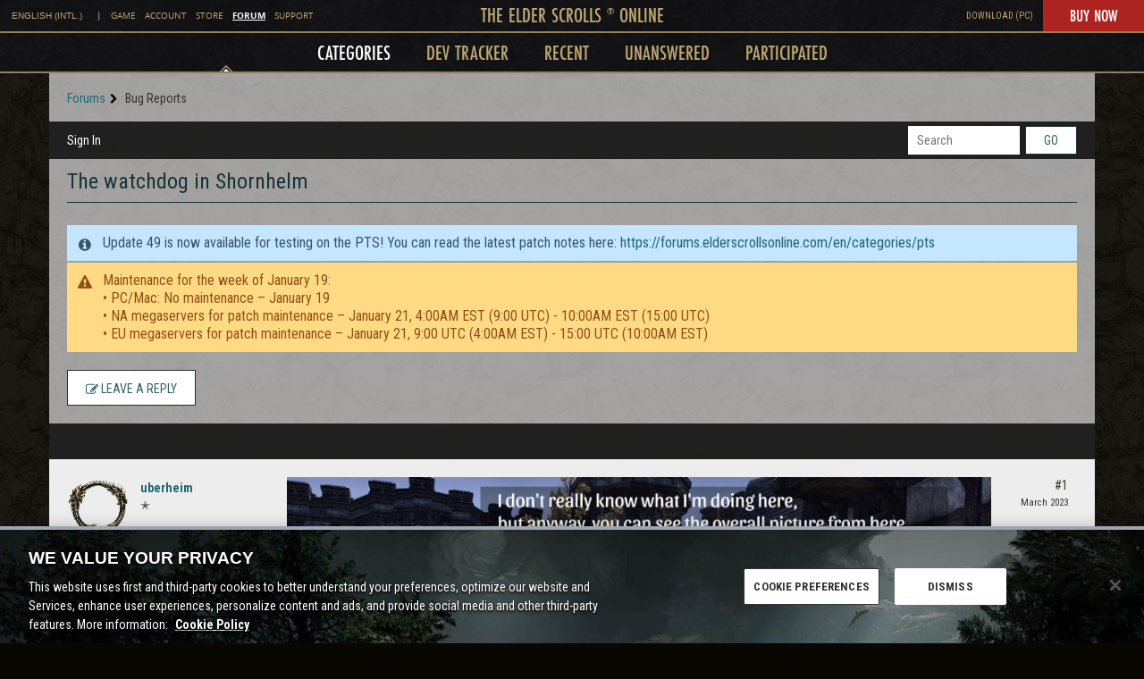

--- FILE ---
content_type: application/javascript; charset=UTF-8
request_url: https://www.elderscrollsonline.com/en-gb/universal-nav?callback=jsonp_nav&url=https://forums.elderscrollsonline.com/en-gb/discussion/629607/the-watchdog-in-shornhelm&universalNav={%22lang%22:%22en-gb%22,%22site%22:%22forums%22,%22env%22:{%22game%22:%22%22,%22account%22:%22%22,%22store%22:%22%22,%22forums%22:%22%22,%22support%22:%22%22},%22loggedIn%22:false,%22secondLevelLinks%22:[]}
body_size: 3179
content:
jsonp_nav({"html":"          \t\t\t<div class=\"universal-nav-top row-0 row-catch is-row\">\r\n          \t\t          \t\t\t<div class=\" col-0 is-col\">\r\n          \t\t\t                  \t\t\t<div class=\"inception is-pa is-pip\" id=\"inception-1\" data-pip-on=\"\" data-pip-label=\"\" data-pip-new=\"0\">\r\n\t                    \t<div class=\"universal-nav\">  \n\n      <a id=\"skip-navigation\" style=\"display: none;\" href=\"#main-content\">Skip to main content<\/a>\n    <div class=\"un-wrapper-wrap\">\n    <div class=\"un-wrapper\" style=\"display: none;\">\n      <div class=\"site-links site-links-desktop links dt-top\" id=\"navbarTopLinks\" role=\"navigation\" aria-label=\"Site\">\n        <div class=\"link\">\n                    <button class=\"language-change\" aria-expanded=\"false\" role=\"link\" tabindex=\"0\">English (INTL.)<\/button>\n          <div class=\"language-change-box\">\n                          <div class=\"language-item\">\n                <a class=\"language-name gl-skip\" href=\"\/en\/\" data-lang=\"en-us\" data-original=\"en-gb\">English (US)<\/a>\n              <\/div><hr>              <div class=\"language-item\">\n                <a class=\"language-name gl-skip\" href=\"\/en-gb\/\" data-lang=\"en-gb\" data-original=\"en-gb\">English (INTL.)<\/a>\n              <\/div><hr>              <div class=\"language-item\">\n                <a class=\"language-name gl-skip\" href=\"\/fr\/\" data-lang=\"fr\" data-original=\"en-gb\">Fran\u00e7ais<\/a>\n              <\/div><hr>              <div class=\"language-item\">\n                <a class=\"language-name gl-skip\" href=\"\/de\/\" data-lang=\"de\" data-original=\"en-gb\">Deutsch<\/a>\n              <\/div><hr>              <div class=\"language-item\">\n                <a class=\"language-name gl-skip\" href=\"\/es\/\" data-lang=\"es\" data-original=\"en-gb\">Espa\u00f1ol (EU)<\/a>\n              <\/div><hr>              <div class=\"language-item\">\n                <a class=\"language-name gl-skip\" href=\"\/ru\/\" data-lang=\"ru\" data-original=\"en-gb\">P\u0443\u0441\u0441\u043a\u0438\u0439<\/a>\n              <\/div><hr>              <div class=\"language-item\">\n                <a class=\"language-name gl-skip\" href=\"\/en\/categories\/cn\/\" data-lang=\"cn\" data-original=\"en-gb\">\u4e2d\u6587<\/a>\n              <\/div><hr>              <div class=\"language-item\">\n                <a class=\"language-name gl-skip\" href=\"\/en\/categories\/jp\/\" data-lang=\"ja\" data-original=\"en-gb\">\u65e5\u672c\u8a9e<\/a>\n              <\/div>          <\/div>\n        <\/div>\n        <div class=\"link\">|<\/div>\n                              <div class=\"link\">\n                              <a \n                  href=\"https:\/\/www.elderscrollsonline.com\/en-gb\" \n                  data-site=\"game\"\n                >\n                  Game                <\/a>\n                          <\/div>\n                                        <div class=\"link\">\n                              <a \n                  href=\"https:\/\/account.elderscrollsonline.com\/en-gb\" \n                  data-site=\"account\"\n                >\n                  Account                <\/a>\n                          <\/div>\n                                        <div class=\"link\">\n                              <a \n                  href=\"https:\/\/account.elderscrollsonline.com\/en-gb\/store\" \n                  data-site=\"store\"\n                >\n                  Store                <\/a>\n                          <\/div>\n                                        <div class=\"link\">\n                              <a \n                  class=\"active\"\n                  href=\"https:\/\/forums.elderscrollsonline.com\/en-gb\" \n                  data-site=\"forums\"\n                >\n                  Forum                <\/a>\n                          <\/div>\n                                        <div class=\"link\">\n                              <a \n                  href=\"https:\/\/help.elderscrollsonline.com\/app\/home?region=int\" \n                  data-site=\"\"\n                >\n                  Support                <\/a>\n                          <\/div>\n                                          <\/div>\n      <div class=\"veggieburger un-top\" tabindex=\"0\">\n        <i class=\"fa fa-lg fa-bars\" aria-hidden=\"true\"><\/i>\n      <\/div>\n      <div class=\"close-mobile un-top\" tabindex=\"0\">\n        <i class=\"fa fa-lg fa-times\" aria-hidden=\"true\"><\/i>\n      <\/div>\n      <div class=\"top-level un-top\">\n        <a class=\"title\" id=\"navbarTopLogo\" href=\"https:\/\/www.elderscrollsonline.com\/en-gb\/home\">\n          The Elder Scrolls <sup>&reg;<\/sup> Online        <\/a>\n      <\/div>\n      <div class=\"cta-right un-top\">\n                          <div class=\"site-links-right\">\n            <a class=\"right-link \"  href=\"https:\/\/elderscrolls-a.akamaihd.net\/products\/BNA_Launcher\/Install_ESO.exe\">Download (PC)<\/a>\n          <\/div>\n                <div class=\"btn-grade\">\n          <a href=\"https:\/\/www.elderscrollsonline.com\/en-gb\/joinus\">Buy Now<\/a>\n        <\/div>\n      <\/div>\n      <div class=\"un-mobile-wrapper\" role=\"navigation\" aria-label=\"Main\">\n        <div class=\"un-mobile-box\">\n          <div class=\"un-second-level\">\n            <div class=\"links\">\n              <div class=\"diamond hide\"><div><div><\/div><\/div><\/div>\n              \n                                                                                                                                                    <div class=\"link picked\" data-item=\"1\">\n                                                                              <!-- So we can add a aria-label to the <a> -->\n                                                      <a class=\"active\" tabindex=\"0\" role=\"menuitem\" aria-haspopup=\"true\" aria-expanded=\"false\" aria-current=\"page\" data-index=\"1\" href=\"\/en-gb\/categories\">\n                                                                                                              Categories                          <\/a>\n                                                  <\/div>\n                                                                                                                                                                                                                                <div class=\"link\" data-item=\"2\">\n                                                                              <!-- So we can add a aria-label to the <a> -->\n                                                      <a class=\"\" tabindex=\"-1\" role=\"menuitem\" aria-haspopup=\"true\" aria-expanded=\"true\"  data-index=\"2\" href=\"\/en-gb\/tracker\">\n                                                                                                              Dev Tracker                          <\/a>\n                                                  <\/div>\n                                                                                                                                                                                                                                <div class=\"link\" data-item=\"3\">\n                                                                              <!-- So we can add a aria-label to the <a> -->\n                                                      <a class=\"\" tabindex=\"-1\" role=\"menuitem\" aria-haspopup=\"true\" aria-expanded=\"false\"  data-index=\"3\" href=\"\/en-gb\/discussions\">\n                                                                                                              Recent                          <\/a>\n                                                  <\/div>\n                                                                                                                                                                                                                                <div class=\"link\" data-item=\"4\">\n                                                                              <!-- So we can add a aria-label to the <a> -->\n                                                      <a class=\"\" tabindex=\"-1\" role=\"menuitem\" aria-haspopup=\"true\" aria-expanded=\"false\"  data-index=\"4\" href=\"\/en-gb\/discussions\/unanswered\">\n                                                                                                              Unanswered                          <\/a>\n                                                  <\/div>\n                                                                                                                                                                                                                                <div class=\"link\" data-item=\"5\">\n                                                                              <!-- So we can add a aria-label to the <a> -->\n                                                      <a class=\"\" tabindex=\"-1\" role=\"menuitem\" aria-haspopup=\"true\" aria-expanded=\"false\"  data-index=\"5\" href=\"\/en-gb\/discussions\/participated\">\n                                                                                                              Participated                          <\/a>\n                                                  <\/div>\n                                                                                                                                                                                                                                                                                                                                                                                                                                                                                                                                                                                                                                                                                                                                                                                                                                                                                                                                                                                                                                                                                                            <\/div>\n          <\/div>\n          <div class=\"un-third-level\">\n                                                                                                                                                                                                                                                                                                                                              <\/div>\n          <div class=\"site-links site-links-mobile links dt-top\">\n                                          <div class=\"link\">\n                                      <a href=\"https:\/\/www.elderscrollsonline.com\/en-gb\">Game<\/a>\n                                  <\/div>\n                                                        <div class=\"link\">\n                                      <a href=\"https:\/\/account.elderscrollsonline.com\/en-gb\">Account<\/a>\n                                  <\/div>\n                                                        <div class=\"link\">\n                                      <a href=\"https:\/\/account.elderscrollsonline.com\/en-gb\/store\">Store<\/a>\n                                  <\/div>\n                                                        <div class=\"link\">\n                                      <a class=\"active\" href=\"https:\/\/forums.elderscrollsonline.com\/en-gb\">Forum<\/a>\n                                  <\/div>\n                                                        <div class=\"link\">\n                                      <a href=\"https:\/\/help.elderscrollsonline.com\/app\/home?region=int\">Support<\/a>\n                                  <\/div>\n                                                              <\/div>\n          <!-- Mobile Language Change -->\n          <div class=\"language-change-mobile\">\n            <div class=\"language-change-current-mobile\">\n              <a class=\"language-current-mobile\" href=\"#\" aria-expanded=\"false\">English (INTL.)<\/a>\n              <i class=\"fa mbtn language-change-fa fa-chevron-right dt-hide\" aria-hidden=\"true\"><\/i>\n            <\/div>\n          <\/div>\n          <div class=\"language-change-mobile-options\">\n                          <div class=\"language-item-mobile\">\n                <a class=\"language-name-mobile\" href=\"\/en\/\" data-lang=\"en-us\" data-original=\"en-gb\">English (US)<\/a>\n              <\/div>              <div class=\"language-item-mobile\">\n                <a class=\"language-name-mobile\" href=\"\/en-gb\/\" data-lang=\"en-gb\" data-original=\"en-gb\">English (INTL.)<\/a>\n              <\/div>              <div class=\"language-item-mobile\">\n                <a class=\"language-name-mobile\" href=\"\/fr\/\" data-lang=\"fr\" data-original=\"en-gb\">Fran\u00e7ais<\/a>\n              <\/div>              <div class=\"language-item-mobile\">\n                <a class=\"language-name-mobile\" href=\"\/de\/\" data-lang=\"de\" data-original=\"en-gb\">Deutsch<\/a>\n              <\/div>              <div class=\"language-item-mobile\">\n                <a class=\"language-name-mobile\" href=\"\/es\/\" data-lang=\"es\" data-original=\"en-gb\">Espa\u00f1ol (EU)<\/a>\n              <\/div>              <div class=\"language-item-mobile\">\n                <a class=\"language-name-mobile\" href=\"\/ru\/\" data-lang=\"ru\" data-original=\"en-gb\">P\u0443\u0441\u0441\u043a\u0438\u0439<\/a>\n              <\/div>              <div class=\"language-item-mobile\">\n                <a class=\"language-name-mobile\" href=\"\/en\/categories\/cn\/\" data-lang=\"cn\" data-original=\"en-gb\">\u4e2d\u6587<\/a>\n              <\/div>              <div class=\"language-item-mobile\">\n                <a class=\"language-name-mobile\" href=\"\/en\/categories\/jp\/\" data-lang=\"ja\" data-original=\"en-gb\">\u65e5\u672c\u8a9e<\/a>\n              <\/div>          <\/div>\n        <\/div>\n      <\/div>\n    <\/div>\n  <\/div>\n\n<\/div>\t                  \t\t<\/div>\r\n\t                  \t          \t\t<\/div>\r\n          \t          \t\t\t\t<\/div>\r\n          \t\t\t          \t\t\t<div class=\"universal-nav-bottom row-1 row-catch is-row\">\r\n          \t\t          \t\t\t<div class=\" col-0 is-col\">\r\n          \t\t\t                  \t\t\t<div class=\"inception is-pa is-pip\" id=\"inception-2\" data-pip-on=\"\" data-pip-label=\"\" data-pip-new=\"0\">\r\n\t                    \t<div class=\"universal-footer\">\n<footer role=\"contentinfo\">\n  <ul class=\"footer-list first-list\">\n                  <li>\n          <a href=\"http:\/\/merch.bethesda.net\" class=\"\">Merchandise<\/a>\n        <\/li>\n                        <li>\n          <a href=\"https:\/\/www.zenimaxonline.com\/careers\" class=\"\">Careers<\/a>\n        <\/li>\n                        <li>\n          <a href=\"https:\/\/www.zenimax.com\/more\" class=\"\">Contact<\/a>\n        <\/li>\n                        <li>\n          <a href=\"http:\/\/www.zenimax.com\" class=\"\">Corporate<\/a>\n        <\/li>\n                        <li>\n          <a href=\"https:\/\/help.elderscrollsonline.com\/app\/incident?category=14&platform=3&subcategory=1264\" class=\"\">Cancel ESO Plus<\/a>\n        <\/li>\n                      <\/ul>\n  <ul class=\"footer-list second-list\">\n          <!-- Country group logic -->\n                              <li>\n            <a href=\"https:\/\/account.elderscrollsonline.com\/privacy-policy\" class=\"\"><i class=\"fa fa-bell\" aria-hidden=\"true\" style=\"color: #E31B14;\"><\/i> Privacy Policy<\/a>\n          <\/li>\n                        <!-- Country group logic -->\n                              <li>\n            <a href=\"https:\/\/account.elderscrollsonline.com\/terms-of-service\" class=\"\">Terms of Service<\/a>\n          <\/li>\n                        <!-- Country group logic -->\n                              <li>\n            <a href=\"https:\/\/www.zenimax.com\/legal\/legal-information\" class=\"\">Legal Information<\/a>\n          <\/li>\n                        <!-- Country group logic -->\n                              <li>\n            <a href=\"https:\/\/account.elderscrollsonline.com\/code-of-conduct\" class=\"\">Code of Conduct<\/a>\n          <\/li>\n                        <!-- Country group logic -->\n                              <li>\n            <a href=\"https:\/\/account.elderscrollsonline.com\/eula\" class=\"\">EULA<\/a>\n          <\/li>\n                        <!-- Country group logic -->\n                              <li>\n            <a href=\"https:\/\/account.elderscrollsonline.com\/cookie_policy\" class=\"\">Cookie Policy<\/a>\n          <\/li>\n                        <!-- Country group logic -->\n                              <li>\n            <a href=\"https:\/\/www.zenimax.com\/impressum\" class=\"\">Impressum<\/a>\n          <\/li>\n                        <!-- Country group logic -->\n                              <li>\n            <a href=\"https:\/\/account.elderscrollsonline.com\/add-on-terms\" class=\"\">Add-on Terms<\/a>\n          <\/li>\n                        <!-- Country group logic -->\n                              <li>\n            <a href=\"https:\/\/cdn.bethesda.net\/data\/transparencyreport\/latest\" class=\"optanon-toggle-display\">DSA Transparency Report<\/a>\n          <\/li>\n                        <!-- Country group logic -->\n                              <li>\n            <a href=\"#\" class=\"optanon-toggle-display\">Cookie Preferences<\/a>\n          <\/li>\n                    <\/ul>\n  <ul class=\"logos list-unstyled\">\n                  <li>\n                  <a \n            href=\"http:\/\/www.zenimaxonline.com\"\n          >\n            <img src=\"https:\/\/esosslfiles-a.akamaihd.net\/ape\/uploads\/2021\/12\/17e95075031dd8da527f1bd24aaee6f7.png\" alt=\"ZeniMax Online Studios\">\n          <\/a>\n                <\/li>\n                        <li>\n                  <a \n            href=\"https:\/\/bethesda.net\/en\/dashboard\"\n          >\n            <img src=\"https:\/\/esosslfiles-a.akamaihd.net\/ape\/uploads\/2021\/12\/d3adf8523497bae7a948b21a2713d997.png\" alt=\"Bethesda\">\n          <\/a>\n                <\/li>\n                        <li>\n                  <img src=\"https:\/\/esosslfiles-a.akamaihd.net\/ape\/uploads\/2021\/12\/f89ca324ea9c9064ebbf2a3cbf403dc6.png\" alt=\"PlayStation\">\n                <\/li>\n                        <li>\n                  <img src=\"https:\/\/esosslfiles-a.akamaihd.net\/ape\/uploads\/2021\/12\/f3971ee2ba00b65cc31c976c6cc333c2.png\" alt=\"Xbox One\">\n                <\/li>\n                        <li>\n                  <img src=\"https:\/\/esosslfiles-a.akamaihd.net\/ape\/uploads\/2021\/12\/713876101787a4fb61b4d6e511bf9385.png\" alt=\"Xbox Series X|S\">\n                <\/li>\n                        <li>\n                  <img src=\"https:\/\/esosslfiles-a.akamaihd.net\/ape\/uploads\/2021\/12\/7619b47c495ed36c74fe4e15fddaee30.png\" alt=\"PC\/Mac\">\n                <\/li>\n                        <li>\n                  <img src=\"https:\/\/esosslfiles-a.akamaihd.net\/ape\/uploads\/2024\/01\/ac5d7376a7585fbf92abd6f30f18df87.png\" alt=\"Epic Games Store\">\n                <\/li>\n                      <\/ul>\n  <ul class=\"logos list-unstyled\">\n                            <li>\n                      <a \n              target=\"_blank\" \n              rel=\"noopener\" \n              href=\"http:\/\/www.pegi.info\/en\/index\/\"\n            >\n              <img src=\"https:\/\/esosslfiles-a.akamaihd.net\/img\/ratings\/pegi-18-white.gif\" alt=\"\">\n            <\/a>\n                    <\/li>\n                                <li>\n                      <a \n              target=\"_blank\" \n              rel=\"noopener\" \n              href=\"http:\/\/classification.gov.au\"\n            >\n              <img src=\"https:\/\/esosslfiles-a.akamaihd.net\/img\/ratings\/oflc-m.png\" alt=\"\">\n            <\/a>\n                    <\/li>\n                                <li>\n                      <a \n              target=\"_blank\" \n              rel=\"noopener\" \n              href=\"https:\/\/www.esrb.org\/confirm\/zenimax-confirmation.aspx\"\n            >\n              <img src=\"https:\/\/esosslfiles-a.akamaihd.net\/cms\/2021\/09\/1a92f50ff0a19cdd6602329bfc0bc2d2.gif\" alt=\"ESRB Privacy Certified, Click to Confirm\">\n            <\/a>\n                    <\/li>\n                                                                            <\/ul>\n  <div class=\"copyright\">\u2122\/\u00a9 2025 ZeniMax Media Inc. Trademarks are the property of their respective owners. All Rights Reserved.<\/div>\n<\/footer>\n<script src=\"https:\/\/kit.fontawesome.com\/86d25e32dc.js\" crossorigin=\"anonymous\"><\/script>\n\n<\/div>\t                  \t\t<\/div>\r\n\t                  \t          \t\t<\/div>\r\n          \t    \t\t<\/div>\r\n    \t","css":"https:\/\/esosslcss-a.akamaihd.net\/18ee7cc6\/eso\/kepler\/nav.css","js":"https:\/\/esossljs-a.akamaihd.net\/18ee7cc6\/eso\/kepler\/nav\/nav.js","errors":[]});